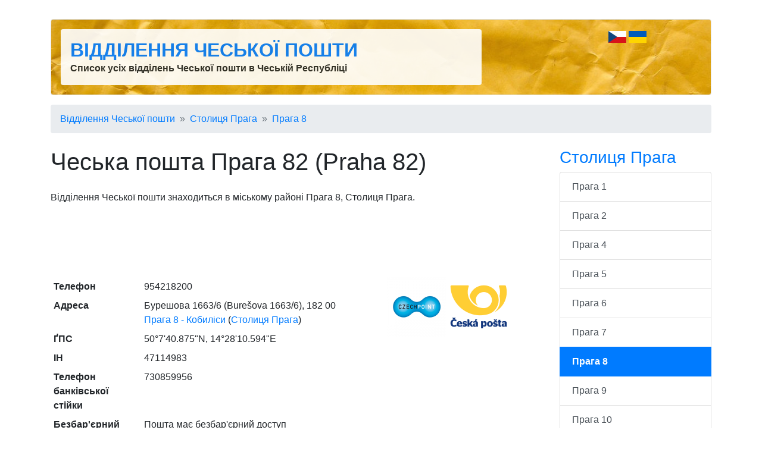

--- FILE ---
content_type: text/html; charset=utf-8
request_url: http://www.seznam-post.cz/ua/posty/ceska-posta-praha-84/
body_size: 5524
content:
<!DOCTYPE html>
<html lang="uk">
<head>
	<title> Чеська пошта Прага 82 (Praha 82) - poloha na mapě - Seznam pošt</title>

	<meta charset="utf-8">
	<meta name="description" content="🏤 Відділення Чеської пошти знаходиться за адресою Burešova 1663/6, 182 00 Прага 8, Столиця Прага. Otevírací doba, kontakt, poloha na mapě, úřední hodiny." />
	<meta name="keywords" content="пошта,лист,поштова скринька,послуги листування,перевірка підписів,перевірка документів,відмітка" lang="uk" />
	<meta name="robots" content="index,follow" />
	<meta name="author" content="Martin Calta" />
	<link rel="canonical" href="http://www.seznam-post.cz/ua/posty/ceska-posta-praha-84/" />

	<link rel="alternate" hreflang="cs" href="http://www.seznam-post.cz/posty/ceska-posta-praha-84/" />
	<link rel="alternate" hreflang="uk" href="http://www.seznam-post.cz/ua/posty/ceska-posta-praha-84/" />
	<link rel="alternate" hreflang="x-default" href="http://www.seznam-post.cz/" />

	<meta name="viewport" content="width=device-width, initial-scale=1, shrink-to-fit=no">

	<!-- Global site tag (gtag.js) - Google Analytics -->
	<script async src="https://www.googletagmanager.com/gtag/js?id=G-7MQCTY2TGX"></script>
	<script>
		window.dataLayer = window.dataLayer || [];
		function gtag(){ dataLayer.push(arguments); }
		gtag('js', new Date());
		gtag('config', 'G-7MQCTY2TGX');
	</script>

	<link href="/css/global.css?v=2" type="text/css" rel="stylesheet" media="screen" />
	<link href="/shared/bootstrap/bootstrap.min.css?v=2" type="text/css" rel="stylesheet" media="screen" />

	<script src="/shared/jquery.js?v=2" type="text/javascript"></script>
	<script src="/shared/nette.ajax.js?v=2" type="text/javascript"></script>
	<script src="/shared/netteForms.js?v=2" type="text/javascript"></script>
	<script src="/shared/bootstrap/bootstrap.min.js?v=2" type="text/javascript"></script>

	<script>
	$(function () {
		$.nette.init();
	});
	</script>

	<link rel="shortcut icon" href="/favicon.ico" type="image/x-icon" />
	<link rel="icon" type="image/png" sizes="96x96" href="/favicon.png" />

	<meta property="og:site_name" content="Відділення Чеської пошти" />
	<meta property="og:url" content="http://www.seznam-post.cz/ua/posty/ceska-posta-praha-84/" />
	<meta property="og:title" content=" Чеська пошта Прага 82 (Praha 82) - poloha na mapě - Seznam pošt" />
	<meta property="og:description" content="🏤 Відділення Чеської пошти знаходиться за адресою Burešova 1663/6, 182 00 Прага 8, Столиця Прага. Otevírací doba, kontakt, poloha na mapě, úřední hodiny." />

	<script data-ad-client="ca-pub-9528915845105855" async src="https://pagead2.googlesyndication.com/pagead/js/adsbygoogle.js"></script>	

</head>

<body id="page-subjects">


<div class="container">

	<div class="row mt-3">
		<div class="col">
<div id="shared_Ad_1">
</div>
		</div>
	</div>
	<div id="head" class="border p-3 mb-3 mt-3 bg-white rounded">
		<div class="row">
			<div class="col-md-8">
				<div class="p-3 bg-white rounded" style="opacity: .90">
					<div>
						<strong class="h2 font-weight-bold text-uppercase"><a href="/ua/">Відділення Чеської пошти</a></strong>
					</div>
					<div class="d-none d-sm-block">
						<strong>Список усіх відділень Чеської пошти в Чеській Республіці</strong>
					</div>
				</div>
			</div>

			<div class="col-md-3 text-right">
					<a href="/posty/ceska-posta-praha-84/" class="text-decoration-none">
					<img src="/shared/img/cz-30x20.jpg" width="30" height="20" alt="Česky" />
					</a>
					
					<img src="/shared/img/ua-30x20.jpg" width="30" height="20" alt="Українською" />
					
			</div>

					</div>
	</div>

	<script>
		var selector = '#head';
		var image = '/img/head.jpg';
		function setBackgroundImage(selector, image, setCache) {
			var el = document.querySelector(selector);
			el.style.backgroundImage = "url('" + image + "')";
			if (setCache) {
				try {
					window.localStorage.setItem(image, true);
				} catch(e) {

				}
			}
		}
		if (window.localStorage.getItem(image)) {
			setBackgroundImage(selector, image);
		} else {
			window.onload = setBackgroundImage(selector, image, true);
		}
	</script>

<div id="navigation">
	<nav aria-label="breadcrumb">
		<ol class="breadcrumb">
				<li class="breadcrumb-item"><a href="/ua/">Відділення Чеської пошти</a></li>
				<li class="breadcrumb-item"><a href="/ua/hlavni-mesto-praha/">Столиця Прага</a></li>
				<li class="breadcrumb-item"><a href="/ua/praha-8/">Прага 8</a></li>
		</ol>
	</nav>
</div>

<div id="page" class="row">

	<div id="main" class="col-md-9">

<h1>Чеська пошта Прага 82 (Praha 82)</h1>

<p class="note">Відділення Чеської пошти  знаходиться в міському районі Прага 8, Столиця Прага.</p>

<div class="mb-3">
<div id="shared_Ad_2">
<ins class="adsbygoogle"
     style="display:block"
     data-ad-client="ca-pub-9528915845105855"
     data-ad-slot="6167598818"
     data-ad-format="horizontal"
     data-full-width-responsive="true"></ins>
<script>
     (adsbygoogle = window.adsbygoogle || []).push({});
</script>
</div>
</div>

<div class="container">
	<div class="row">
		<table class="col-md-8 table table-sm table-borderless">
			<tr>
				<th>Телефон</th>
				<td>954218200</td>
			</tr>
			<tr>
				<th>Адреса</th>
				<td><div id="shared_SubjectAddress_3">
<div class="adr">
	<span class="street-address">Бурешова 1663/6 (Burešova 1663/6)</span>, 
	<span class="postal-code">182 00</span>
		<a class="locality" href="/ua/praha-8/"
		   title="Інші відділення Чеської пошти в міському районі Прага 8">Прага 8 - Кобиліси</a>
	(<a class="region" href="/ua/hlavni-mesto-praha/"
		   title="Інші відділення Чеської пошти в області Столиця Прага">Столиця Прага</a>)
</div></div>
</td>
			</tr>
			<tr>
				<th>ҐПС</th>
				<td>
					50°7&#039;40.875&quot;N, 14°28&#039;10.594&quot;E
				</td>
			</tr>
			<tr>
				<th>ІН</th>
				<td>47114983</td>
			</tr>
			<tr>
				<th>Телефон банківської стійки</th>
				<td>
						730859956
				</td>
			</tr>
			<tr>
				<th>Безбар&#039;єрний доступ</th>
				<td>
						Пошта має безбар'єрний доступ
				</td>
			</tr>
			<tr>
				<th>Години роботи</th>
				<td>
					<table class="table-in-table">
						<tr><th>Понеділок</th><td>
							08:00&nbsp;-&nbsp;19:00
						</td></tr>
						<tr><th>Вівторок</th><td>
							08:00&nbsp;-&nbsp;19:00
						</td></tr>
						<tr><th>Середа</th><td>
							08:00&nbsp;-&nbsp;19:00
						</td></tr>
						<tr><th>Четвер</th><td>
							08:00&nbsp;-&nbsp;19:00
						</td></tr>
						<tr><th>П&#039;ятниця</th><td>
							08:00&nbsp;-&nbsp;19:00
						</td></tr>
						<tr><th>Субота</th><td>
							09:00&nbsp;-&nbsp;13:00
						</td></tr>
					</table>
				</td>
			</tr>
		</table>

		<div class="col-md-4 d-none d-md-block">

<span class="img" style="width: 100px; height: 100px">
	<img class="photo" src="/i/sh/583/1-t.png"
		 width="100" height="100"
		 alt=""
		 
		  />
</span>
<span class="img" style="width: 100px; height: 100px">
	<img class="photo" src="/i/sh/566/5-t.png"
		 width="100" height="100"
		 alt=""
		 
		  />
</span>
			<div style="height:150px" class="mt-3">
<div id="shared_Ad_4">
</div>
			</div>
		</div>
	</div>
</div>

	<div class="mb-3">
<div id="map">
<script type="text/javascript" src="https://api.mapy.cz/loader.js"></script>
<script type="text/javascript">Loader.load();</script>

<div id="Shared_SeznamMap1" class="map border rounded" style="width: 100\%; height: 300px; border: 1px solid silver; margin: 0 auto; visibility: hidden"></div>

<script type="text/javascript">
	/* <![CDATA[ */
	var center = SMap.Coords.fromWGS84(14.4696095, 50.1280207);
	var mark = SMap.Coords.fromWGS84(14.4696095, 50.1280207);

	var m = new SMap(JAK.gel("Shared_SeznamMap1"), center, 17);
	m.addDefaultLayer(SMap.DEF_BASE).enable();
	m.addDefaultControls();

	var layer = new SMap.Layer.Marker();
	m.addLayer(layer);
	layer.enable();

	var options = {
		title: "Чеська пошта Прага 82 (Praha 82)"
	};
	var marker = new SMap.Marker(mark, "myMarker", options);
		var card = new SMap.Card();
		card.getHeader().innerHTML = "<strong>Чеська пошта Прага 82 (Praha 82)</strong>";
		card.getBody().innerHTML = "Бурешова 1663/6 (Burešova 1663/6), 182 00 Прага 8 - Кобиліси";
		marker.decorate(SMap.Marker.Feature.Card, card);

	layer.addMarker(marker);

	var $div = $('<div />');
	$('#Shared_SeznamMap1').after($div);
	$div.addClass('map-zoom');
	var $a = $('<a />');
	$a.attr('href', 'http://www.mapy.cz/#!x=14.4696095&y=50.1280207&z=17'
		+ '&t=s&d=user_14.4696095%2C50.1280207%2C'
		+ '%D0%91%D1%83%D1%80%D0%B5%D1%88%D0%BE%D0%B2%D0%B0%201663%2F6%20%28Bure%C5%A1ova%201663%2F6%29%2C%20182%2000%20%D0%9F%D1%80%D0%B0%D0%B3%D0%B0%208%20-%20%D0%9A%D0%BE%D0%B1%D0%B8%D0%BB%D1%96%D1%81%D0%B8~_1');

	$a.text('Збільшити карту');

	$div.append($a);

	$('#Shared_SeznamMap1').css({
		visibility: 'visible'
	});

	/* /]]> */
</script>
</div>
	</div>

	<p class="mb-3">
		<a href="/ua/hlavni-mesto-praha/">Інші відділення Чеської пошти в області Столиця Прага</a>
	</p>

	<div class="mb-3">
<div id="shared_Ad_5">
</div>
	</div>

<div id="rating">
<div class="p-3 mb-2 bg-secondary text-white text-center rounded">

<strong>Рейтинг:</strong>


<span style="position: relative; display: inline-block; color: #444">
<span style="padding: 0 .2em">★</span><span style="padding: 0 .2em">★</span><span style="padding: 0 .2em">★</span><span style="padding: 0 .2em">★</span><span style="padding: 0 .2em">★</span>

<span style="color: #ffc107; position: absolute; top:0; left:0; width: 80%; z-index: 2; overflow: hidden; white-space: nowrap; text-overflow: clip; ">
<span style="padding: 0 .2em">★</span><span style="padding: 0 .2em">★</span><span style="padding: 0 .2em">★</span><span style="padding: 0 .2em">★</span><span style="padding: 0 .2em">★</span>
</span>

</span>


&nbsp;

Оцініть:

<span style="white-space: nowrap">
<a class="ajax btn btn-light pt-0 pb-0" href="/posty/ceska-posta-praha-84/?rating-rating=5&amp;do=rating-rating">👍</a>&nbsp;<a class="ajax btn btn-light pt-0 pb-0" href="/posty/ceska-posta-praha-84/?rating-rating=1&amp;do=rating-rating">👎</a>
</span>


</div>
</div>

<div id="shared_SocialShare_6">

	<script type="text/javascript">
		/* <![CDATA[ */
		$(document).ready(function() {
			$('.social-share a').click(function(){
				window.open($(this).attr('href'),
						$(this).attr('title'),'toolbar=no,width=750,height=550');
				return false;
			});
		});
		/* /]]> */
	</script>

	<script>!function(d,s,id){ var js,fjs=d.getElementsByTagName(s)[0];if(!d.getElementById(id)){ js=d.createElement(s);js.id=id;js.src="//platform.twitter.com/widgets.js";fjs.parentNode.insertBefore(js,fjs);}}(document,"script","twitter-wjs");</script>

	

<div class="row">

	<div class="col">
		<div class="fb-like" data-href="http://www.seznam-post.cz/ua/posty/ceska-posta-praha-84/" data-send="false" data-width="90" data-show-faces="false" data-layout="button_count"></div>

		&nbsp;
		&nbsp;
		&nbsp;

		<a href="https://twitter.com/share" class="twitter-share-button" data-size="medium" data-lang="cs" data-count="horizontal">Tweet</a>
	</div>
</div>


</div>

	</div>

	<div id="side" class="col-md-3 side">

<div id="regionChildren">
<div>
	<div class="box">
		<h3><a href="/ua/hlavni-mesto-praha/">Столиця Прага</a></h3>
		<div class="list-group">
					<a class="list-group-item list-group-item-action" href="/ua/praha-1/" title="Відділення Чеської пошти в міському районі Прага 1">Прага 1</a>
					<a class="list-group-item list-group-item-action" href="/ua/praha-2/" title="Відділення Чеської пошти в міському районі Прага 2">Прага 2</a>
					<a class="list-group-item list-group-item-action" href="/ua/praha-4/" title="Відділення Чеської пошти в міському районі Прага 4">Прага 4</a>
					<a class="list-group-item list-group-item-action" href="/ua/praha-5/" title="Відділення Чеської пошти в міському районі Прага 5">Прага 5</a>
					<a class="list-group-item list-group-item-action" href="/ua/praha-6/" title="Відділення Чеської пошти в міському районі Прага 6">Прага 6</a>
					<a class="list-group-item list-group-item-action" href="/ua/praha-7/" title="Відділення Чеської пошти в міському районі Прага 7">Прага 7</a>
					<strong class="list-group-item active">Прага 8</strong>
					<a class="list-group-item list-group-item-action" href="/ua/praha-9/" title="Відділення Чеської пошти в міському районі Прага 9">Прага 9</a>
					<a class="list-group-item list-group-item-action" href="/ua/praha-10/" title="Відділення Чеської пошти в міському районі Прага 10">Прага 10</a>
		</div>

	</div>
</div>
</div>




	<div class="box">
		<h3>Поради</h3>

		<ul class="list-unstyled">
			<li class="mb-2">
			<a href="http://www.czechpointy.cz/ua/hlavni-mesto-praha/"
				title="Seznam poboček Czech POINT в області Столиця Прага">Czech POINT в області Столиця Прага</a>
			</li>

			<li class="mb-2">
			<a href="http://www.seznam-notaru.cz/ua/hlavni-mesto-praha/"
				title="Seznam notářů в області Столиця Прага">Нотаріуси в області Столиця Прага</a>
			</li>

			<li class="mb-2">
			<a href="http://www.overovani-podpisu.cz/hlavni-mesto-praha/"
				title="Ověřování podpisů в області Столиця Прага">Перевірка підписів в області Столиця Прага</a>
			</li>


			<li class="mb-2">
			<a href="http://www.hledej-lekarnu.cz/hlavni-mesto-praha/"
				title="Lékárny в області Столиця Прага">Аптека в області Столиця Прага</a>
			</li>

			<li class="mb-2">
			<a href="http://www.pohorka.info/okoli-prahy/"
				title="Cestování a tipy na výlety в області Столиця Прага">Екскурсії в області Столиця Прага</a>
			</li>

		<ul>
	</div>

<div id="shared_Ad_7">
</div>

	<br/><br/>
	</div>
</div>

	<div id="foot" class="row mt-5">

		<div class="col-11">
			<div>
				Seznam pošt (<a href="/ua/">www.seznam-post.cz</a>)
			</div>
			<div>
				<a href="/ua/redakce/info/">O seznamu pošt</a>
				&nbsp;&middot;&nbsp;
				<a href="/ua/kontakt/">Kontakt</a>
			</div>
		</div>
		<div class="col-1 text-right">
				<script>

				  var _gaq = _gaq || [];
				  _gaq.push(['_setAccount', 'UA-28510266-2']);
				  _gaq.push(['_setDomainName', 'czechpointy.cz']);
				  _gaq.push(['_trackPageview']);

				  (function() {
					var ga = document.createElement('script'); ga.async = true;
					ga.src = ('https:' == document.location.protocol ? 'https://ssl' : 'http://www') + '.google-analytics.com/ga.js';
					var s = document.getElementsByTagName('script')[0]; s.parentNode.insertBefore(ga, s);
				  })();

				</script>
		</div>
	</div>
</div>

<div id="structuredData">
<script type="application/ld+json">{"@context":"https:\/\/schema.org","@type":"GovernmentOffice","image":["http:\/\/www.seznam-post.cz\/ua\/i\/sh\/583\/1.png","http:\/\/www.seznam-post.cz\/ua\/i\/sh\/566\/5.png"],"@id":"\/ua\/posty\/ceska-posta-praha-84\/","name":"\u0427\u0435\u0441\u044c\u043a\u0430 \u043f\u043e\u0448\u0442\u0430 \u041f\u0440\u0430\u0433\u0430 82 (Praha 82)","address":{"@type":"PostalAddress","streetAddress":"Bure\u0161ova 1663\/6","addressLocality":"\u041f\u0440\u0430\u0433\u0430 8","addressRegion":"\u0421\u0442\u043e\u043b\u0438\u0446\u044f \u041f\u0440\u0430\u0433\u0430","postalCode":"182 00","addressCountry":"\u0427\u0435\u0441\u044c\u043a\u0430 \u0420\u0435\u0441\u043f\u0443\u0431\u043b\u0456\u043a\u0430"},"aggregateRating":{"@type":"AggregateRating","ratingValue":4.2,"ratingCount":"17","bestRating":5,"worstRating":1},"geo":{"@type":"GeoCoordinates","latitude":"50.1280207","longitude":"14.4696095"},"url":"http:\/\/www.seznam-post.cz\/ua\/posty\/ceska-posta-praha-84\/","telephone":"954218200","openingHoursSpecification":[{"@type":"OpeningHoursSpecification","dayOfWeek":"http:\/\/schema.org\/Monday","opens":"08:00:00","closes":"19:00:00"},{"@type":"OpeningHoursSpecification","dayOfWeek":"http:\/\/schema.org\/Tuesday","opens":"08:00:00","closes":"19:00:00"},{"@type":"OpeningHoursSpecification","dayOfWeek":"http:\/\/schema.org\/Wednesday","opens":"08:00:00","closes":"19:00:00"},{"@type":"OpeningHoursSpecification","dayOfWeek":"http:\/\/schema.org\/Thursday","opens":"08:00:00","closes":"19:00:00"},{"@type":"OpeningHoursSpecification","dayOfWeek":"http:\/\/schema.org\/Friday","opens":"08:00:00","closes":"19:00:00"},{"@type":"OpeningHoursSpecification","dayOfWeek":"http:\/\/schema.org\/Saturday","opens":"09:00:00","closes":"13:00:00"},{"@type":"OpeningHoursSpecification","dayOfWeek":"http:\/\/schema.org\/Sunday","opens":"00:00:00","closes":"00:00:00"}]}</script>
<script type="application/ld+json">{"@context":"https:\/\/schema.org","@type":"BreadcrumbList","itemListElement":[{"@type":"ListItem","position":1,"name":"\u0412\u0456\u0434\u0434\u0456\u043b\u0435\u043d\u043d\u044f \u0427\u0435\u0441\u044c\u043a\u043e\u0457 \u043f\u043e\u0448\u0442\u0438","item":"http:\/\/www.seznam-post.cz\/ua\/ua\/"},{"@type":"ListItem","position":2,"name":"\u0421\u0442\u043e\u043b\u0438\u0446\u044f \u041f\u0440\u0430\u0433\u0430","item":"http:\/\/www.seznam-post.cz\/ua\/ua\/hlavni-mesto-praha\/"},{"@type":"ListItem","position":3,"name":"\u041f\u0440\u0430\u0433\u0430 8","item":"http:\/\/www.seznam-post.cz\/ua\/ua\/praha-8\/"},{"@type":"ListItem","position":4,"name":"\u0427\u0435\u0441\u044c\u043a\u0430 \u043f\u043e\u0448\u0442\u0430 \u041f\u0440\u0430\u0433\u0430 82 (Praha 82)"}]}</script>
</div>


</body>
</html>


--- FILE ---
content_type: text/html; charset=utf-8
request_url: https://www.google.com/recaptcha/api2/aframe
body_size: 268
content:
<!DOCTYPE HTML><html><head><meta http-equiv="content-type" content="text/html; charset=UTF-8"></head><body><script nonce="qn4RWPDCKkMHP0ksk9Bvag">/** Anti-fraud and anti-abuse applications only. See google.com/recaptcha */ try{var clients={'sodar':'https://pagead2.googlesyndication.com/pagead/sodar?'};window.addEventListener("message",function(a){try{if(a.source===window.parent){var b=JSON.parse(a.data);var c=clients[b['id']];if(c){var d=document.createElement('img');d.src=c+b['params']+'&rc='+(localStorage.getItem("rc::a")?sessionStorage.getItem("rc::b"):"");window.document.body.appendChild(d);sessionStorage.setItem("rc::e",parseInt(sessionStorage.getItem("rc::e")||0)+1);localStorage.setItem("rc::h",'1768619987044');}}}catch(b){}});window.parent.postMessage("_grecaptcha_ready", "*");}catch(b){}</script></body></html>